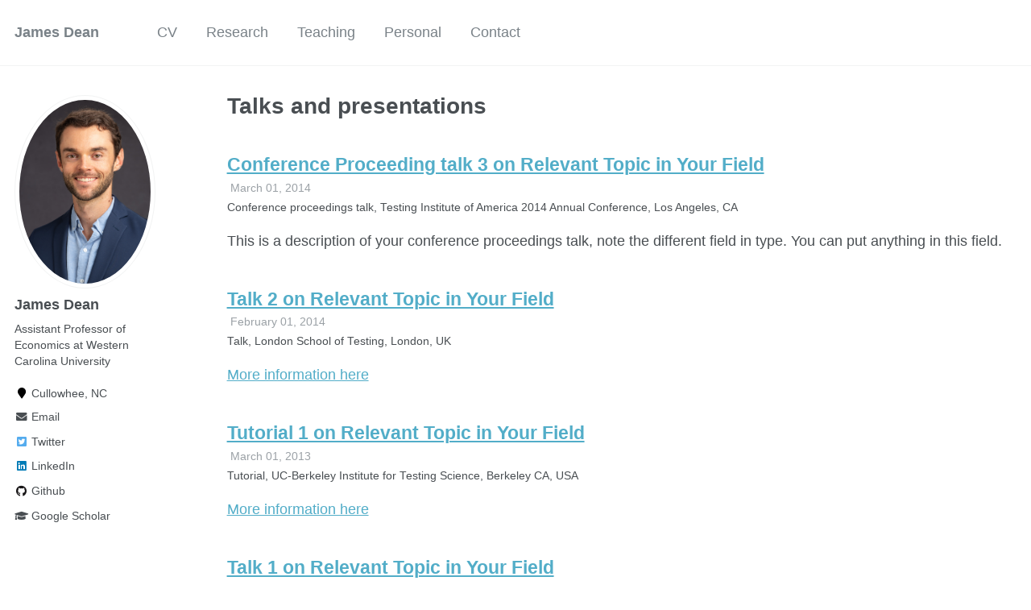

--- FILE ---
content_type: text/html; charset=utf-8
request_url: https://jamesdean595.github.io/talks/
body_size: 2799
content:
<!doctype html><html lang="en" class="no-js"><head><meta charset="utf-8"> <!-- begin SEO --><title>Talks and presentations - James Dean</title><meta property="og:locale" content="en-US"><meta property="og:site_name" content="James Dean"><meta property="og:title" content="Talks and presentations"><link rel="canonical" href="https://jamesdean595.github.io/talks/"><meta property="og:url" content="https://jamesdean595.github.io/talks/"><meta name="twitter:site" content="@JamesDean595"><meta name="twitter:title" content="Talks and presentations"><meta name="twitter:description" content="personal description"><meta name="twitter:url" content="https://jamesdean595.github.io/talks/"><meta name="twitter:card" content="summary"> <script type="application/ld+json"> { "@context" : "http://schema.org", "@type" : "Person", "name" : "James Dean", "url" : "https://jamesdean595.github.io", "sameAs" : null } </script><meta name="google-site-verification" content="bwBPZKX6WBpA4A_NC5D0eWQr-g1CtSca7BIHJPWAsnE" /> <!-- end SEO --><link href="https://jamesdean595.github.io/feed.xml" type="application/atom+xml" rel="alternate" title="James Dean Feed"> <!-- http://t.co/dKP3o1e --><meta name="HandheldFriendly" content="True"><meta name="MobileOptimized" content="320"><meta name="viewport" content="width=device-width, initial-scale=1.0"> <script> document.documentElement.className = document.documentElement.className.replace(/\bno-js\b/g, '') + ' js '; </script> <!-- For all browsers --><link rel="stylesheet" href="https://jamesdean595.github.io/assets/css/main.css"><meta http-equiv="cleartype" content="on"> <!-- start custom head snippets --><link rel="apple-touch-icon" sizes="57x57" href="https://jamesdean595.github.io/images/apple-touch-icon-57x57.png"><link rel="apple-touch-icon" sizes="60x60" href="https://jamesdean595.github.io/images/apple-touch-icon-60x60.png"><link rel="apple-touch-icon" sizes="72x72" href="https://jamesdean595.github.io/images/apple-touch-icon-72x72.png"><link rel="apple-touch-icon" sizes="76x76" href="https://jamesdean595.github.io/images/apple-touch-icon-76x76.png"><link rel="apple-touch-icon" sizes="114x114" href="https://jamesdean595.github.io/images/apple-touch-icon-114x114.png"><link rel="apple-touch-icon" sizes="120x120" href="https://jamesdean595.github.io/images/apple-touch-icon-120x120.png"><link rel="apple-touch-icon" sizes="144x144" href="https://jamesdean595.github.io/images/apple-touch-icon-144x144.png"><link rel="apple-touch-icon" sizes="152x152" href="https://jamesdean595.github.io/images/apple-touch-icon-152x152.png"><link rel="apple-touch-icon" sizes="180x180" href="https://jamesdean595.github.io/images/apple-touch-icon-180x180.png"><link rel="icon" type="image/png" href="https://jamesdean595.github.io/images/favicon-32x32.png" sizes="32x32"><link rel="icon" type="image/png" href="https://jamesdean595.github.io/images/android-chrome-192x192.png" sizes="192x192"><link rel="icon" type="image/png" href="https://jamesdean595.github.io/images/favicon-96x96.png" sizes="96x96"><link rel="icon" type="image/png" href="https://jamesdean595.github.io/images/favicon-16x16.png" sizes="16x16"><link rel="icon" type="image/png" href="https://jamesdean595.github.io/images/favicon.png" sizes="16x16"><link rel="manifest" href="https://jamesdean595.github.io/images/manifest.json"><link rel="mask-icon" href="https://jamesdean595.github.io/images/safari-pinned-tab.svg" color="#000000"><link rel="shortcut icon" href="/images/favicon.ico"><meta name="msapplication-TileColor" content="#000000"><meta name="msapplication-TileImage" content="https://jamesdean595.github.io/images/mstile-144x144.png"><meta name="msapplication-config" content="https://jamesdean595.github.io/images/browserconfig.xml"><meta name="theme-color" content="#ffffff"><link rel="stylesheet" href="https://jamesdean595.github.io/assets/css/academicons.css"/> <script type="text/x-mathjax-config"> MathJax.Hub.Config({ TeX: { equationNumbers: { autoNumber: "all" } } }); </script> <script type="text/x-mathjax-config"> MathJax.Hub.Config({ tex2jax: { inlineMath: [ ['$','$'], ["\\(","\\)"] ], processEscapes: true } }); </script> <script src='https://cdnjs.cloudflare.com/ajax/libs/mathjax/2.7.4/latest.js?config=TeX-MML-AM_CHTML' async></script> <!-- end custom head snippets --></head><body> <!--[if lt IE 9]><div class="notice--danger align-center" style="margin: 0;">You are using an <strong>outdated</strong> browser. Please <a href="http://browsehappy.com/">upgrade your browser</a> to improve your experience.</div><![endif]--><div class="masthead"><div class="masthead__inner-wrap"><div class="masthead__menu"><nav id="site-nav" class="greedy-nav"> <button><div class="navicon"></div></button><ul class="visible-links"><li class="masthead__menu-item masthead__menu-item--lg"><a href="https://jamesdean595.github.io/">James Dean</a></li><li class="masthead__menu-item"><a href="https://jamesdean595.github.io/cv/">CV</a></li><li class="masthead__menu-item"><a href="https://jamesdean595.github.io/research/">Research</a></li><li class="masthead__menu-item"><a href="https://jamesdean595.github.io/teaching/">Teaching</a></li><li class="masthead__menu-item"><a href="https://jamesdean595.github.io/personal/">Personal</a></li><li class="masthead__menu-item"><a href="https://jamesdean595.github.io/contact/">Contact</a></li></ul><ul class="hidden-links hidden"></ul></nav></div></div></div><div id="main" role="main"><div class="sidebar sticky"><div itemscope itemtype="http://schema.org/Person"><div class="author__avatar"> <img src="https://jamesdean595.github.io/images/Dean_James.1.jpg" class="author__avatar" alt="James Dean"></div><div class="author__content"><h3 class="author__name">James Dean</h3><p class="author__bio">Assistant Professor of Economics at Western Carolina University</p></div><div class="author__urls-wrapper"> <button class="btn btn--inverse">Follow</button><ul class="author__urls social-icons"><li><i class="fa fa-fw fa-map-marker" aria-hidden="true"></i> Cullowhee, NC</li><li><a href="mailto:jamesdean595@gmail.com"><i class="fas fa-fw fa-envelope" aria-hidden="true"></i> Email</a></li><li><a href="https://twitter.com/JamesDean595"><i class="fab fa-fw fa-twitter-square" aria-hidden="true"></i> Twitter</a></li><li><a href="https://www.linkedin.com/in/jamesdean595"><i class="fab fa-fw fa-linkedin" aria-hidden="true"></i> LinkedIn</a></li><li><a href="https://github.com/jamesdean595"><i class="fab fa-fw fa-github" aria-hidden="true"></i> Github</a></li><li><a href="https://scholar.google.com/citations?user=WPDGPLQAAAAJ&hl=en&oi=sra"><i class="fas fa-fw fa-graduation-cap"></i> Google Scholar</a></li></ul></div></div></div><div class="archive"><h1 class="page__title">Talks and presentations</h1><div class="list__item"><article class="archive__item" itemscope itemtype="http://schema.org/CreativeWork"><h2 class="archive__item-title" itemprop="headline"> <a href="https://jamesdean595.github.io/talks/2014-03-01-talk-3" rel="permalink">Conference Proceeding talk 3 on Relevant Topic in Your Field </a></h2><p class="page__meta"><i class="fa fa-clock-o" aria-hidden="true"></i> March 01, 2014</p><p class="archive__item-excerpt" itemprop="description">Conference proceedings talk, Testing Institute of America 2014 Annual Conference, Los Angeles, CA<p class="archive__item-excerpt" itemprop="description"><p>This is a description of your conference proceedings talk, note the different field in type. You can put anything in this field.</p></p></article></div><div class="list__item"><article class="archive__item" itemscope itemtype="http://schema.org/CreativeWork"><h2 class="archive__item-title" itemprop="headline"> <a href="https://jamesdean595.github.io/talks/2014-02-01-talk-2" rel="permalink">Talk 2 on Relevant Topic in Your Field </a></h2><p class="page__meta"><i class="fa fa-clock-o" aria-hidden="true"></i> February 01, 2014</p><p class="archive__item-excerpt" itemprop="description">Talk, London School of Testing, London, UK<p class="archive__item-excerpt" itemprop="description"><p><a href="http://example2.com">More information here</a></p></p></article></div><div class="list__item"><article class="archive__item" itemscope itemtype="http://schema.org/CreativeWork"><h2 class="archive__item-title" itemprop="headline"> <a href="https://jamesdean595.github.io/talks/2013-03-01-tutorial-1" rel="permalink">Tutorial 1 on Relevant Topic in Your Field </a></h2><p class="page__meta"><i class="fa fa-clock-o" aria-hidden="true"></i> March 01, 2013</p><p class="archive__item-excerpt" itemprop="description">Tutorial, UC-Berkeley Institute for Testing Science, Berkeley CA, USA<p class="archive__item-excerpt" itemprop="description"><p><a href="http://exampleurl.com">More information here</a></p></p></article></div><div class="list__item"><article class="archive__item" itemscope itemtype="http://schema.org/CreativeWork"><h2 class="archive__item-title" itemprop="headline"> <a href="https://jamesdean595.github.io/talks/2012-03-01-talk-1" rel="permalink">Talk 1 on Relevant Topic in Your Field </a></h2><p class="page__meta"><i class="fa fa-clock-o" aria-hidden="true"></i> March 01, 2012</p><p class="archive__item-excerpt" itemprop="description">Talk, UC San Francisco, Department of Testing, San Francisco, California<p class="archive__item-excerpt" itemprop="description"><p>This is a description of your talk, which is a markdown files that can be all markdown-ified like any other post. Yay markdown!</p></p></article></div></div></div><div class="page__footer"><footer> <!-- start custom footer snippets --> <a href="/sitemap/">Sitemap</a> <!-- end custom footer snippets --><div class="page__footer-follow"><ul class="social-icons"><li><strong>Follow:</strong></li><li><a href="https://twitter.com/JamesDean595"><i class="fab fa-twitter-square" aria-hidden="true"></i> Twitter</a></li><li><a href="http://github.com/jamesdean595"><i class="fab fa-github" aria-hidden="true"></i> GitHub</a></li><li><a href="https://jamesdean595.github.io/feed.xml"><i class="fa fa-fw fa-rss-square" aria-hidden="true"></i> Feed</a></li></ul></div><div class="page__footer-copyright">&copy; 2026 James Dean. Powered by <a href="http://jekyllrb.com" rel="nofollow">Jekyll</a> &amp; <a href="https://github.com/academicpages/academicpages.github.io">AcademicPages</a>, a fork of <a href="https://mademistakes.com/work/minimal-mistakes-jekyll-theme/" rel="nofollow">Minimal Mistakes</a>.</div></footer></div><script src="https://jamesdean595.github.io/assets/js/main.min.js"></script> <script> (function(i,s,o,g,r,a,m){i['GoogleAnalyticsObject']=r;i[r]=i[r]||function(){ (i[r].q=i[r].q||[]).push(arguments)},i[r].l=1*new Date();a=s.createElement(o), m=s.getElementsByTagName(o)[0];a.async=1;a.src=g;m.parentNode.insertBefore(a,m) })(window,document,'script','//www.google-analytics.com/analytics.js','ga'); ga('create', 'G-82NMY35Y80', 'auto'); ga('send', 'pageview'); </script></body></html>
